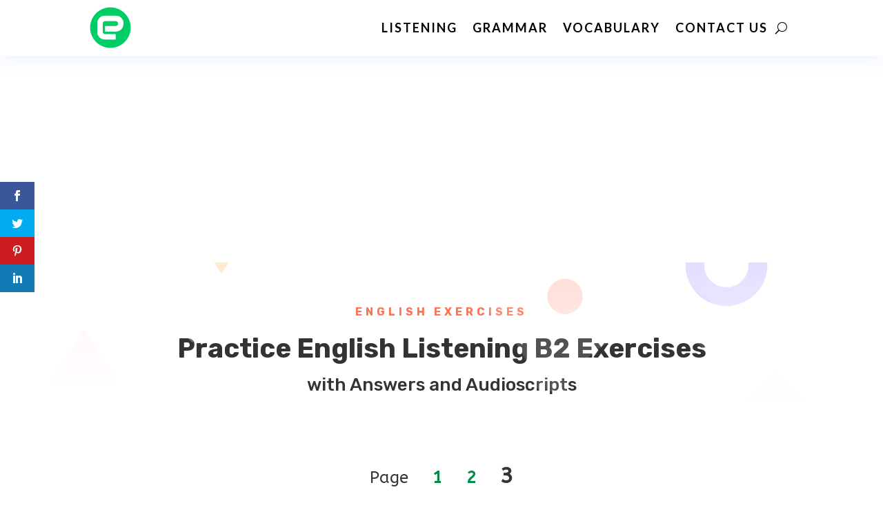

--- FILE ---
content_type: text/html; charset=utf-8
request_url: https://www.google.com/recaptcha/api2/aframe
body_size: 263
content:
<!DOCTYPE HTML><html><head><meta http-equiv="content-type" content="text/html; charset=UTF-8"></head><body><script nonce="DU6vNOd8ydSte54cyarbTQ">/** Anti-fraud and anti-abuse applications only. See google.com/recaptcha */ try{var clients={'sodar':'https://pagead2.googlesyndication.com/pagead/sodar?'};window.addEventListener("message",function(a){try{if(a.source===window.parent){var b=JSON.parse(a.data);var c=clients[b['id']];if(c){var d=document.createElement('img');d.src=c+b['params']+'&rc='+(localStorage.getItem("rc::a")?sessionStorage.getItem("rc::b"):"");window.document.body.appendChild(d);sessionStorage.setItem("rc::e",parseInt(sessionStorage.getItem("rc::e")||0)+1);localStorage.setItem("rc::h",'1768976847279');}}}catch(b){}});window.parent.postMessage("_grecaptcha_ready", "*");}catch(b){}</script></body></html>